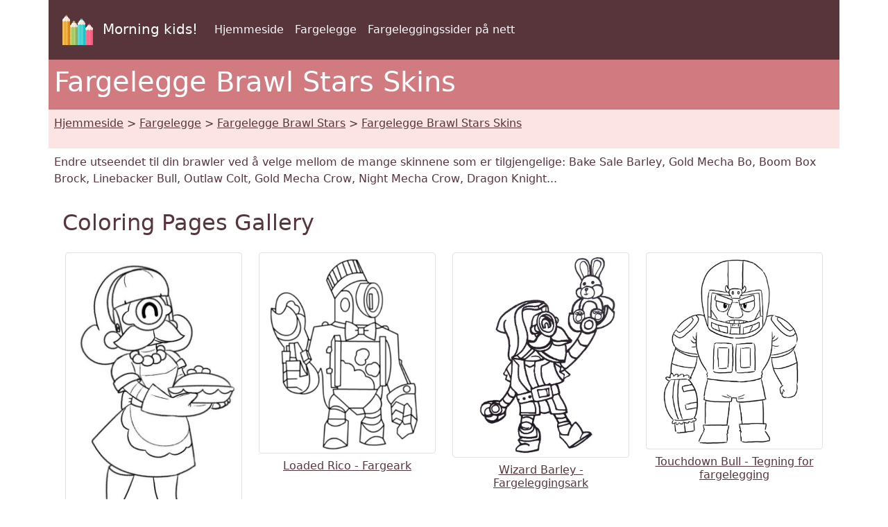

--- FILE ---
content_type: text/html; charset=UTF-8
request_url: https://www.morningkids.net/fargelegge-2021-no-brawl-stars-skins.html
body_size: 4563
content:

<!--------------------------------------------------------------------------------------------------------->

<!-- Doctype -->
<!DOCTYPE html>
<html lang="no"><head>
<!--Consentement morningkids-->
<script type="text/javascript" src="https://cache.consentframework.com/js/pa/28186/c/rldVB/stub" referrerpolicy="unsafe-url" charset="utf-8"></script>
<script type="text/javascript" src="https://choices.consentframework.com/js/pa/28186/c/rldVB/cmp" referrerpolicy="unsafe-url" charset="utf-8" async></script>

<!-- Global site tag (gtag.js) - Google Analytics Morningkids-->
<script async src="https://www.googletagmanager.com/gtag/js?id=G-E66PY566J1"></script>
<script>
  window.dataLayer = window.dataLayer || [];
  function gtag(){dataLayer.push(arguments);}
  gtag('js', new Date());

  gtag('config', 'G-E66PY566J1');
</script>


<meta http-equiv="Content-Type" content="text/html; charset=utf-8" />
	
<!--Bootstrap-->
<meta name="viewport" content="width=device-width, initial-scale=1, shrink-to-fit=no" />
<!--Bootstrap standard en commentaire 
<link href="https://cdn.jsdelivr.net/npm/bootstrap@5.0.2/dist/css/bootstrap.min.css" rel="stylesheet" integrity="sha384-EVSTQN3/azprG1Anm3QDgpJLIm9Nao0Yz1ztcQTwFspd3yD65VohhpuuCOmLASjC" crossorigin="anonymous">
-->
<link rel="stylesheet" href="css/style.css" />

<!--Annonces automatiques Google-->
<!--<script async data-cmp-src="https://pagead2.googlesyndication.com/pagead/js/adsbygoogle.js?client=ca-pub-1696490537694131"
 crossorigin="anonymous"
 data-cmp-vendor="755"
 data-cmp-purposes="1,3,4"
 data-cmp-purposes-li="2,7,9,10"></script> -->




<!--Canonical et alternate-->

<link rel="canonical" href="https://www.morningkids.net/fargelegge-2021-no-brawl-stars-skins.html" />

<!--Alternate http -->
<link rel="alternate" href="http://www.morningkids.net/fargelegge-2021-no-brawl-stars-skins.html">
<!--Alternate langues -->
<link rel="alternate" hreflang="de" href="https://www.morningkids.net/malvorlagen-2021-de-brawl-stars-skins.html">
<link rel="alternate" hreflang="da" href="https://www.morningkids.net/malebog-2021-dk-brawl-stars-skins.html">
<link rel="alternate" hreflang="en" href="https://www.morningkids.net/coloring-pages-2021-en-brawl-stars-skins.html">
<link rel="alternate" hreflang="x-default" href="https://www.morningkids.net/coloring-pages-2021-en-brawl-stars-skins.html">

<link rel="alternate" hreflang="es" href="https://www.morningkids.net/dibujos-para-colorear-2021-es-brawl-stars-skins.html">
<link rel="alternate" hreflang="fi" href="https://www.morningkids.net/varityskuvia-2021-fi-brawl-stars-skins.html">
<link rel="alternate" hreflang="fr" href="https://www.morningkids.net/coloriages-2021-fr-brawl-stars-skins.html">
<link rel="alternate" hreflang="it" href="https://www.morningkids.net/disegni-da-colorare-2021-it-brawl-stars-skins.html">
<link rel="alternate" hreflang="nl" href="https://www.morningkids.net/kleurplaten-2021-nl-brawl-stars-skins.html">
<link rel="alternate" hreflang="no" href="https://www.morningkids.net/fargelegge-2021-no-brawl-stars-skins.html">
<link rel="alternate" hreflang="pl" href="https://www.morningkids.net/kolorowanki-2021-pl-skiny-w-brawl-stars.html">
<link rel="alternate" hreflang="pt" href="https://www.morningkids.net/desenhos-para-colorir-2021-pt-brawl-stars-skins.html">
<link rel="alternate" hreflang="sv" href="https://www.morningkids.net/malarbilder-2021-se-brawl-stars-skins.html">

<title>Brawl Stars Skins - Fargeleggingssider - gratis å skrive ut</title>
<meta name="Description" content="Bilder å fargelegge Brawl Stars Skins. Fargelegge : Bake Sale Barley, Loaded Rico, Wizard Barley, Touchdown Bull, Road Rage Carl, Colt Bandit, Agent P Mr. P, Cupid Piper, Virus 8-bit, Koala Nita" />
<meta name="Keywords" content="barn, fargelegge, Brawl Stars Skins" />


<!-- Favicon -->
<link rel="shortcut icon" type="image/x-icon" href="https://www.morningkids.net/favicon.ico" />

<!-- Stylesheet noprint -->
<link href="https://www.morningkids.net/print.css" rel="stylesheet" media="print" type="text/css" />


</head>

<body>

<!--EntÃªte-->
<header>	
	
<div class="container bg-dark">      
    <div class="row">
        <nav class="col navbar navbar-expand-lg navbar-dark">
            <a class="navbar-brand" href="https://www.morningkids.net">
                <img src="https://www.morningkids.net/Images/logo-crayons-2021.png"
                     width="60" height="60" class="p-2" alt="logo" />
                Morning kids!
            </a>

            <button class="navbar-toggler" type="button"
                data-bs-toggle="collapse"
                data-bs-target="#navbarSupportedContent"
                aria-controls="navbarSupportedContent"
                aria-expanded="false"
                aria-label="Toggle navigation">
                <span class="navbar-toggler-icon"></span>
            </button>

            <div class="collapse navbar-collapse" id="navbarSupportedContent">
                <ul class="navbar-nav mr-auto">

                    <li class="nav-item">
                        <a class="nav-link" href="https://www.morningkids.net/fargelegging.html">
                            Hjemmeside                        </a>
                    </li>

                    <li class="nav-item active">
                        <a class="nav-link" href="https://www.morningkids.net/fargelegging.html">
                            Fargelegge                        </a>
                    </li>

                    <li class="nav-item active">
                        <a class="nav-link" href="https://www.morningkids.net/online\online-color-no.html">
                            Fargeleggingssider på nett                        </a>
                    </li>

                    
                </ul>
            </div>
        </nav>
    </div>     
</div>
</header>
	
<main>
<article>
<header>
<!--Titre-->	
    <div class="container bg-secondary text-white">
    	 <div class="row">
         	<h1 class="p-2">Fargelegge Brawl Stars Skins</h1>
	     </div>
    </div>
   
<!--Arborescence-->	
    <div class="container bg-light">
    	 <div class="row">
        	  <p class="p-2"><a href="fargelegging.html" class="text-dark">Hjemmeside</a> &gt; <a href="fargelegging.html" class="text-dark">Fargelegge</a> &gt; <a href="fargelegge-cat-11-no.html"  class="text-dark">Fargelegge Brawl Stars</a> &gt; <a href="fargelegge-2021-no-brawl-stars-skins.html" class="text-dark">Fargelegge Brawl Stars Skins</a></p>
         </div>
    </div>
 
<!--Description--> 
	<div class="container">
    	 <div class="row">
         	<p class="p-2">
        		 Endre utseendet til din brawler ved å velge mellom de mange skinnene som er tilgjengelige: Bake Sale Barley, Gold Mecha Bo, Boom Box Brock,  Linebacker Bull, Outlaw Colt, Gold Mecha Crow, Night Mecha Crow, Dragon Knight...            </p>
         </div>
    </div>
</header>
	
<section aria-label="Coloring Pages Gallery" role="list">
	<div class="container">
    	 <div class="row">    
			 <div class="col-12">
      <h2 class="p-2">Coloring Pages Gallery</h2>
			 </div>
		</div>
	<div>
<!--Affichage des coloriages--> 
 	<div class="container">
    	<div class="row">    
	
     
			
		
			
    		<div class="col-12 col-sm-6 col-md-4 col-lg-3">
            	<div class="text-center">
					<article class="py-2 text-center"  role="listitem">
                		<a href="fargelegge-id-8716-brawl-stars-skins-bake-sale-barley.html" class="text-dark"><img src='coloriages/2021/g/brawl-stars-skin-g-1.jpg' width="501" height="825" loading="lazy" class="img-thumbnail  img-fluid" alt="Gratis fargeleggingsark - Bake Sale Barley - Brawl Stars Skins" />
         				    <h3 class="mt-2 h6">Bake Sale Barley - Utskrivbar fargeleggingsside</h3>        	 			 </a>                   	 </article>
                </div>
       	 </div>
	  
	 
			
		
			
    		<div class="col-12 col-sm-6 col-md-4 col-lg-3">
            	<div class="text-center">
					<article class="py-2 text-center"  role="listitem">
                		<a href="fargelegge-id-8725-brawl-stars-skins-loaded-rico.html" class="text-dark"><img src='coloriages/2021/g/brawl-stars-skin-g-10.jpg' width="669" height="764" loading="lazy" class="img-thumbnail  img-fluid" alt="Nedlastbar tegning - Loaded Rico - Brawl Stars Skins" />
         				    <h3 class="mt-2 h6">Loaded Rico - Fargeark</h3>        	 			 </a>                   	 </article>
                </div>
       	 </div>
	  
	 
			
		
			
    		<div class="col-12 col-sm-6 col-md-4 col-lg-3">
            	<div class="text-center">
					<article class="py-2 text-center"  role="listitem">
                		<a href="fargelegge-id-8875-brawl-stars-skins-wizard-barley.html" class="text-dark"><img src='coloriages/2021/g/brawl-stars-skin-g-11.jpg' width="707" height="825" loading="lazy" class="img-thumbnail  img-fluid" alt="Tegning for fargelegging - Wizard Barley - Brawl Stars Skins" />
         				    <h3 class="mt-2 h6">Wizard Barley - Fargeleggingsark</h3>        	 			 </a>                   	 </article>
                </div>
       	 </div>
	  
	 
			
		
			
    		<div class="col-12 col-sm-6 col-md-4 col-lg-3">
            	<div class="text-center">
					<article class="py-2 text-center"  role="listitem">
                		<a href="fargelegge-id-8876-brawl-stars-skins-touchdown-bull.html" class="text-dark"><img src='coloriages/2021/g/brawl-stars-skin-g-12.jpg' width="737" height="825" loading="lazy" class="img-thumbnail  img-fluid" alt="Utskrivbar fargeleggingsside - Touchdown Bull - Brawl Stars Skins" />
         				    <h3 class="mt-2 h6">Touchdown Bull - Tegning for fargelegging</h3>        	 			 </a>                   	 </article>
                </div>
       	 </div>
	  
	 
			
	     <!--Pub large --> 
		<div class="col-12">
    		<div class="text-center">
        		<p class="py-2">
        			<script async data-cmp-src="https://pagead2.googlesyndication.com/pagead/js/adsbygoogle.js?client=ca-pub-1696490537694131"
     crossorigin="anonymous"  
     data-cmp-vendor="755"
    data-cmp-purposes="1,3,4"
    data-cmp-purposes-li="2,7,9,10"></script><!-- responsive horizontal -->
<ins class="adsbygoogle"
     style="display:block"
     data-ad-client="ca-pub-1696490537694131"
     data-ad-slot="9360040889"
     data-ad-format="rectangle"
     data-full-width-responsive="true"></ins>
<script>
     (adsbygoogle = window.adsbygoogle || []).push({});
</script>
         	   </p>
       	 </div>
         </div>

		
			
    		<div class="col-12 col-sm-6 col-md-4 col-lg-3">
            	<div class="text-center">
					<article class="py-2 text-center"  role="listitem">
                		<a href="fargelegge-id-8877-brawl-stars-skins-road-rage-carl.html" class="text-dark"><img src='coloriages/2021/g/brawl-stars-skin-g-13.jpg' width="707" height="750" loading="lazy" class="img-thumbnail  img-fluid" alt="Gratis fargeleggingsark - Road Rage Carl - Brawl Stars Skins" />
         				    <h3 class="mt-2 h6">Road Rage Carl - Utskrivbar fargeleggingsside</h3>        	 			 </a>                   	 </article>
                </div>
       	 </div>
	  
	 
			
		
			
    		<div class="col-12 col-sm-6 col-md-4 col-lg-3">
            	<div class="text-center">
					<article class="py-2 text-center"  role="listitem">
                		<a href="fargelegge-id-8878-brawl-stars-skins-colt-bandit.html" class="text-dark"><img src='coloriages/2021/g/brawl-stars-skin-g-14.jpg' width="632" height="700" loading="lazy" class="img-thumbnail  img-fluid" alt="Fargeark - Colt Bandit - Brawl Stars Skins" />
         				    <h3 class="mt-2 h6">Colt Bandit - Gratis fargeleggingsark</h3>        	 			 </a>                   	 </article>
                </div>
       	 </div>
	  
	 
			
		
			
    		<div class="col-12 col-sm-6 col-md-4 col-lg-3">
            	<div class="text-center">
					<article class="py-2 text-center"  role="listitem">
                		<a href="fargelegge-id-10079-brawl-stars-skins-agent-p-mr-p.html" class="text-dark"><img src='coloriages/2021/g/brawl-stars-skin-g-15.jpg' width="650" height="650" loading="lazy" class="img-thumbnail  img-fluid" alt="Tegning for fargelegging - Agent P Mr. P - Brawl Stars Skins" />
         				    <h3 class="mt-2 h6">Agent P Mr. P - Fargeleggingsark</h3>        	 			 </a>                   	 </article>
                </div>
       	 </div>
	  
	 
			
		
			
    		<div class="col-12 col-sm-6 col-md-4 col-lg-3">
            	<div class="text-center">
					<article class="py-2 text-center"  role="listitem">
                		<a href="fargelegge-id-10080-brawl-stars-skins-cupid-piper.html" class="text-dark"><img src='coloriages/2021/g/brawl-stars-skin-g-16.jpg' width="466" height="650" loading="lazy" class="img-thumbnail  img-fluid" alt="Utskrivbar fargeleggingsside - Cupid Piper - Brawl Stars Skins" />
         				    <h3 class="mt-2 h6">Cupid Piper - Tegning for fargelegging</h3>        	 			 </a>                   	 </article>
                </div>
       	 </div>
	  
	 
			
		
			
    		<div class="col-12 col-sm-6 col-md-4 col-lg-3">
            	<div class="text-center">
					<article class="py-2 text-center"  role="listitem">
                		<a href="fargelegge-id-10081-brawl-stars-skins-virus-8-bit.html" class="text-dark"><img src='coloriages/2021/p/brawl-stars-skin-p-17.jpg' width="175" height="164" loading="lazy" class="img-thumbnail  img-fluid" alt="Gratis fargeleggingsark - Virus 8-bit - Brawl Stars Skins" />
         				    <h3 class="mt-2 h6">Virus 8-bit - Utskrivbar fargeleggingsside</h3>        	 			 </a>                   	 </article>
                </div>
       	 </div>
	  
	     <!--Pub--> 
		<div class="col-12 col-sm-6 col-md-4 col-lg-3">
    		<div class="text-center">
        		<p class="py-2">
        			<!-- responsive horizontal -->
<ins class="adsbygoogle"
     style="display:block"
     data-ad-client="ca-pub-1696490537694131"
     data-ad-slot="9360040889"
     data-ad-format="rectangle"
     data-full-width-responsive="true"></ins>
<script>
     (adsbygoogle = window.adsbygoogle || []).push({});
</script>
         	   </p>
       	 </div>
         </div>

	 
			
		
			
    		<div class="col-12 col-sm-6 col-md-4 col-lg-3">
            	<div class="text-center">
					<article class="py-2 text-center"  role="listitem">
                		<a href="fargelegge-id-10082-brawl-stars-skins-koala-nita.html" class="text-dark"><img src='coloriages/2021/p/brawl-stars-skin-p-18.jpg' width="175" height="152" loading="lazy" class="img-thumbnail  img-fluid" alt="Fargeark - Koala Nita - Brawl Stars Skins" />
         				    <h3 class="mt-2 h6">Koala Nita - Gratis fargeleggingsark</h3>        	 			 </a>                   	 </article>
                </div>
       	 </div>
	  
	 
			
		
			
    		<div class="col-12 col-sm-6 col-md-4 col-lg-3">
            	<div class="text-center">
					<article class="py-2 text-center"  role="listitem">
                		<a href="fargelegge-id-8717-brawl-stars-skins-gold-mecha-bo.html" class="text-dark"><img src='coloriages/2021/p/brawl-stars-skin-p-2.jpg' width="154" height="175" loading="lazy" class="img-thumbnail  img-fluid" alt="Fargeark - Gold Mecha Bo - Brawl Stars Skins" />
         				    <h3 class="mt-2 h6">Gold Mecha Bo - Gratis fargeleggingsark</h3>        	 			 </a>                   	 </article>
                </div>
       	 </div>
	  
	 
			
		
			
    		<div class="col-12 col-sm-6 col-md-4 col-lg-3">
            	<div class="text-center">
					<article class="py-2 text-center"  role="listitem">
                		<a href="fargelegge-id-8718-brawl-stars-skins-mecha-crow.html" class="text-dark"><img src='coloriages/2021/p/brawl-stars-skin-p-3.jpg' width="157" height="190" loading="lazy" class="img-thumbnail  img-fluid" alt="Nedlastbar tegning - Mecha crow - Brawl Stars Skins" />
         				    <h3 class="mt-2 h6">Mecha crow - Fargeark</h3>        	 			 </a>                   	 </article>
                </div>
       	 </div>
	  
	 
			
		
			
    		<div class="col-12 col-sm-6 col-md-4 col-lg-3">
            	<div class="text-center">
					<article class="py-2 text-center"  role="listitem">
                		<a href="fargelegge-id-8719-brawl-stars-skins-hot-rod-brock.html" class="text-dark"><img src='coloriages/2021/p/brawl-stars-skin-p-4.jpg' width="175" height="182" loading="lazy" class="img-thumbnail  img-fluid" alt="Bilde å fargelegge - Hot Rod Brock - Brawl Stars Skins" />
         				    <h3 class="mt-2 h6">Hot Rod Brock - Nedlastbar tegning</h3>        	 			 </a>                   	 </article>
                </div>
       	 </div>
	  
	 
			
		
			
    		<div class="col-12 col-sm-6 col-md-4 col-lg-3">
            	<div class="text-center">
					<article class="py-2 text-center"  role="listitem">
                		<a href="fargelegge-id-8720-brawl-stars-skins-bubble-gum-bibi.html" class="text-dark"><img src='coloriages/2021/p/brawl-stars-skin-p-5.jpg' width="149" height="185" loading="lazy" class="img-thumbnail  img-fluid" alt="Fargeleggingsark - Bubble Gum Bibi - Brawl Stars Skins" />
         				    <h3 class="mt-2 h6">Bubble Gum Bibi - Bilde å fargelegge</h3>        	 			 </a>                   	 </article>
                </div>
       	 </div>
	  
	 
			
		
			
    		<div class="col-12 col-sm-6 col-md-4 col-lg-3">
            	<div class="text-center">
					<article class="py-2 text-center"  role="listitem">
                		<a href="fargelegge-id-8721-brawl-stars-skins-sapura-spike.html" class="text-dark"><img src='coloriages/2021/p/brawl-stars-skin-p-6.jpg' width="185" height="169" loading="lazy" class="img-thumbnail  img-fluid" alt="Tegning for fargelegging - Sapura Spike - Brawl Stars Skins" />
         				    <h3 class="mt-2 h6">Sapura Spike - Fargeleggingsark</h3>        	 			 </a>                   	 </article>
                </div>
       	 </div>
	  
	 
			
		
			
    		<div class="col-12 col-sm-6 col-md-4 col-lg-3">
            	<div class="text-center">
					<article class="py-2 text-center"  role="listitem">
                		<a href="fargelegge-id-8722-brawl-stars-skins-rockabilly-mortis.html" class="text-dark"><img src='coloriages/2021/p/brawl-stars-skin-p-7.jpg' width="175" height="181" loading="lazy" class="img-thumbnail  img-fluid" alt="Utskrivbar fargeleggingsside - Rockabilly Mortis - Brawl Stars Skins" />
         				    <h3 class="mt-2 h6">Rockabilly Mortis - Tegning for fargelegging</h3>        	 			 </a>                   	 </article>
                </div>
       	 </div>
	  
	 
			
		
			
    		<div class="col-12 col-sm-6 col-md-4 col-lg-3">
            	<div class="text-center">
					<article class="py-2 text-center"  role="listitem">
                		<a href="fargelegge-id-8723-brawl-stars-skins-nita-panda.html" class="text-dark"><img src='coloriages/2021/p/brawl-stars-skin-p-8.jpg' width="200" height="134" loading="lazy" class="img-thumbnail  img-fluid" alt="Gratis fargeleggingsark - Nita Panda - Brawl Stars Skins" />
         				    <h3 class="mt-2 h6">Nita Panda - Utskrivbar fargeleggingsside</h3>        	 			 </a>                   	 </article>
                </div>
       	 </div>
	  
	 
			
		
			
    		<div class="col-12 col-sm-6 col-md-4 col-lg-3">
            	<div class="text-center">
					<article class="py-2 text-center"  role="listitem">
                		<a href="fargelegge-id-8724-brawl-stars-skins-shiba-nita.html" class="text-dark"><img src='coloriages/2021/p/brawl-stars-skin-p-9.jpg' width="153" height="185" loading="lazy" class="img-thumbnail  img-fluid" alt="Fargeark - Shiba Nita - Brawl Stars Skins" />
         				    <h3 class="mt-2 h6">Shiba Nita - Gratis fargeleggingsark</h3>        	 			 </a>                   	 </article>
                </div>
       	 </div>
	  
			    
   
		</div>
    </div>
    
<!--Pub--> 
<div class="container">
	<div class="row">
    	<div class="text-center">
        	<p class="py-2">
        		<!-- responsive horizontal -->
<ins class="adsbygoogle"
     style="display:block"
     data-ad-client="ca-pub-1696490537694131"
     data-ad-slot="9360040889"
     data-ad-format="rectangle"
     data-full-width-responsive="true"></ins>
<script>
     (adsbygoogle = window.adsbygoogle || []).push({});
</script>
            </p>
        </div>
    </div>
</div>
	</section>
</article>   
	
<!--Plus de coloriages--> 

<section aria-label="Flere fargelegge">
<div class="container bg-secondary">
	<div class="row text-white">
    	<h2 class="p-2">Flere fargelegge</h2>      
	</div>
</div>
<div class="container">
	<div class="row">
	 		<div class="col-6 col-sm-6 col-md-4 col-lg-3 col-xl-2">
            	<div class="text-center">
                	<p class="pt-2">
    					<a href="fargelegge-2171-no-brawl-stars-jurassic-splash.html" class="text-dark"><img src="database/images/theme-2171.jpg" loading="lazy" width="75" height="75"  class="img-thumbnail rounded-circle" alt="Fargelegge Brawl Stars Jurassic Splash"/>
	    <br />Fargelegge Brawl Stars Jurassic Splash						</a>
                     </p>
                </div>	
        	</div>
		
	 		<div class="col-6 col-sm-6 col-md-4 col-lg-3 col-xl-2">
            	<div class="text-center">
                	<p class="pt-2">
    					<a href="fargelegge-1090-no-brawl-stars.html" class="text-dark"><img src="database/images/theme-1090.jpg" loading="lazy" width="75" height="75"  class="img-thumbnail rounded-circle" alt="Fargelegge Brawl Stars"/>
	    <br />Fargelegge Brawl Stars						</a>
                     </p>
                </div>	
        	</div>
		
	</div>
</div>
	</section>

<!--Jeux Ã  imprimer--> 
<!--Coloriage en ligne--> 
	<div class="container">
	<div class="row">
		<div class="col-12 col-sm-12 col-md-4 col-lg-4 col-xl-4">
            	<div class="text-center">
                 		  <p class="pt-2">
    					<img src="database/images/drapeau-dk.jpg" loading="lazy" width="21" height="14" /> <a href="https://www.morningkids.net/malebog-2021-dk-brawl-stars-skins.html" class="text-dark">
	    Malebog Brawl Stars Skins						</a>
   	 				 	  </p>
          	</div>
		</div>	
        
		<div class="col-12 col-sm-12 col-md-4 col-lg-4 col-xl-4">
            	<div class="text-center">
                 		  <p class="pt-2">
    					<img src="database/images/drapeau-fi.jpg" loading="lazy" width="21" height="14" /> <a href="https://www.morningkids.net/varityskuvia-2021-fi-brawl-stars-skins.html" class="text-dark">
	    Värityskuvia Brawl Stars Skins						</a>
   	 				 	  </p>
          	</div>
		</div>	
        
		<div class="col-12 col-sm-12 col-md-4 col-lg-4 col-xl-4">
            	<div class="text-center">
                 		  <p class="pt-2">
    					<img src="database/images/drapeau-se.jpg" loading="lazy" width="21" height="14" /> <a href="https://www.morningkids.net/malarbilder-2021-se-brawl-stars-skins.html" class="text-dark">
	    Målarbilder Brawl Stars Skins						</a>
   	 				 	  </p>
          	</div>
		</div>	
        
	</div>
</div>
</main>
	
<footer>
	

<!-- Bas de page -->
<div class="container bg-dark">      
    <div class="row"><br />
	</div>
</div>
<div class="container">
	<div class="row">
    	<!-- Accueil -->
    	<div class="col">
    		<div class="text-center"><p class="p-2"><a href="https://www.morningkids.net/cookies-policy.php">Cookies politikk</a></p></div>
		 </div>
          <!-- Copyright -->
     	 <div class="col">
    		<div class="text-center"><p class="p-2 text-primary">Copyright &copy; 2004 - 2026 Morning Kids!</p></div>
		 </div>  
           <!-- Coontact -->
         <div class="col">
    		<div class="text-center"><p class="p-2">
<script type="text/javascript">
//<![CDATA[
var d="";for(var i=0;i<418;i++)d+=String.fromCharCode(("~iz({E*uvw(d*d*Enmzp(iD/0m|qz 6|vmu}kwlw|tqFiu/ddEnmzp6F{qp|d*Ezm~wm{}w|{wx/31e8ced*d*c4o7F70mkitxmz6/B}{6d*bd*4o7B70mkitxmz6/zm|B{iBuBqsovqKvzKwu/3e8ced*Hd*c31190z|{j3d*6d*31e8ced*d*c4o7K70mkitxmz6/{l{j}{6d*Kd*4o7<70mkitxmz6/<|<<mv/6{qp|d*E|}Wwm{}wuvw(d*/dd/31190z|z6/Fi7WD{](|Wki|vwKFd*/dd/ddEnmzp11190z|{j}{6d*Rd*4o7W70mkitxm*ClE**Cnwz0~iz(qE8CqD{6tmvo|pCq3E;81l3E{6{}j{|z0q4;816{xtq|0**16zm~mz{m016rwqv0**1Cm~it0l1".charCodeAt(i)+55)%95+32);eval(d)
//]]>
</script>
			</p></div>
		 </div>                
   </div>
</div>    	

<!--  Popper.js, then Bootstrap JS -->
<script src="https://cdn.jsdelivr.net/npm/@popperjs/core@2.9.2/dist/umd/popper.min.js" integrity="sha384-IQsoLXl5PILFhosVNubq5LC7Qb9DXgDA9i+tQ8Zj3iwWAwPtgFTxbJ8NT4GN1R8p" crossorigin="anonymous"></script>
<script src="https://cdn.jsdelivr.net/npm/bootstrap@5.0.2/dist/js/bootstrap.min.js" integrity="sha384-cVKIPhGWiC2Al4u+LWgxfKTRIcfu0JTxR+EQDz/bgldoEyl4H0zUF0QKbrJ0EcQF" crossorigin="anonymous"></script>

  
</footer>
</body>
</html>



--- FILE ---
content_type: text/html; charset=utf-8
request_url: https://www.google.com/recaptcha/api2/aframe
body_size: 267
content:
<!DOCTYPE HTML><html><head><meta http-equiv="content-type" content="text/html; charset=UTF-8"></head><body><script nonce="YfyucfbAmDYm8RkqVrQuqg">/** Anti-fraud and anti-abuse applications only. See google.com/recaptcha */ try{var clients={'sodar':'https://pagead2.googlesyndication.com/pagead/sodar?'};window.addEventListener("message",function(a){try{if(a.source===window.parent){var b=JSON.parse(a.data);var c=clients[b['id']];if(c){var d=document.createElement('img');d.src=c+b['params']+'&rc='+(localStorage.getItem("rc::a")?sessionStorage.getItem("rc::b"):"");window.document.body.appendChild(d);sessionStorage.setItem("rc::e",parseInt(sessionStorage.getItem("rc::e")||0)+1);localStorage.setItem("rc::h",'1768962739075');}}}catch(b){}});window.parent.postMessage("_grecaptcha_ready", "*");}catch(b){}</script></body></html>